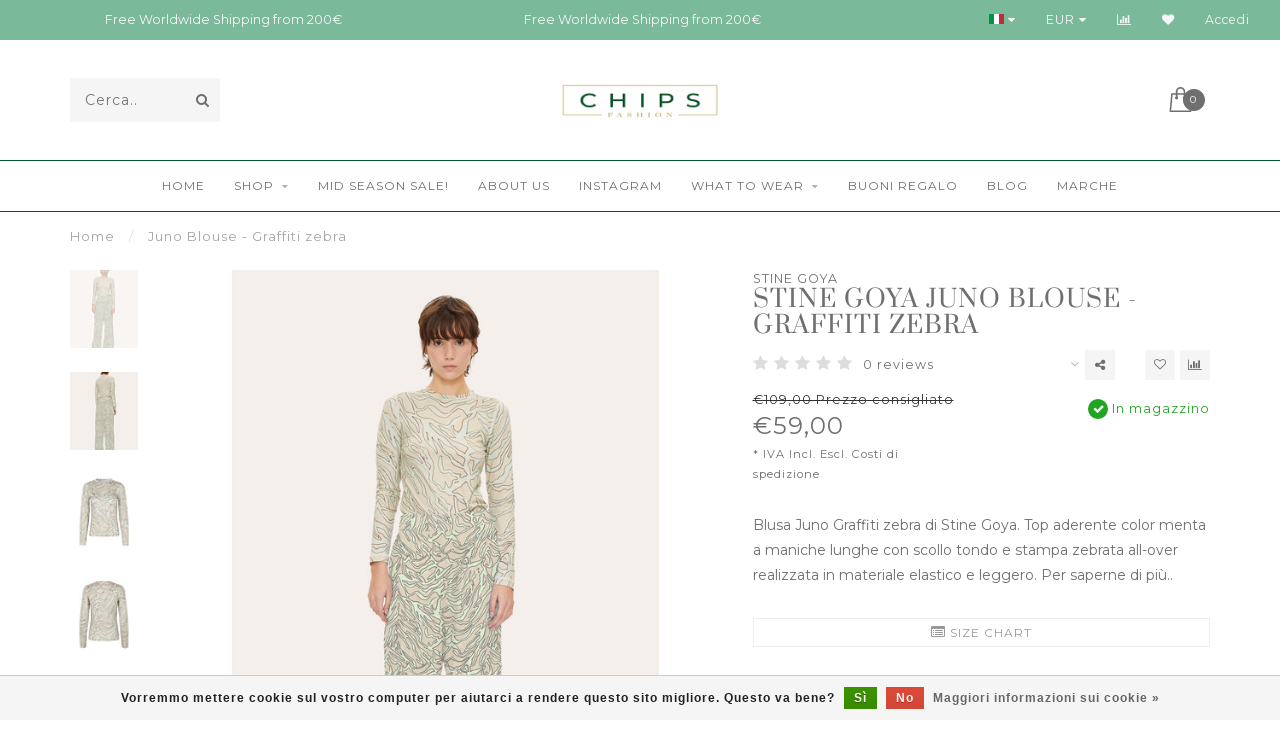

--- FILE ---
content_type: text/html;charset=utf-8
request_url: https://www.chipsfashion.com/it/juno-blouse-graffiti-zebra.html
body_size: 15171
content:
<!DOCTYPE html>
<html lang="it">
  <head>
    
    <!--
        
        Theme Invision | v1.0.9_1
        Theme designed and created by Dyvelopment - We are true e-commerce heroes!
        
        For custom Lightspeed eCom work like custom design or development,
        please contact us at www.dyvelopment.nl
        
    -->
    
    <meta charset="utf-8"/>
<!-- [START] 'blocks/head.rain' -->
<!--

  (c) 2008-2025 Lightspeed Netherlands B.V.
  http://www.lightspeedhq.com
  Generated: 17-12-2025 @ 19:09:46

-->
<link rel="canonical" href="https://www.chipsfashion.com/it/juno-blouse-graffiti-zebra.html"/>
<link rel="alternate" href="https://www.chipsfashion.com/it/index.rss" type="application/rss+xml" title="Nuovi prodotti"/>
<link href="https://cdn.webshopapp.com/assets/cookielaw.css?2025-02-20" rel="stylesheet" type="text/css"/>
<meta name="robots" content="noodp,noydir"/>
<meta name="google-site-verification" content="og_HeAXbv438ujEF67XwzpHgThu36NJRXVkueXRiIWE"/>
<meta property="og:url" content="https://www.chipsfashion.com/it/juno-blouse-graffiti-zebra.html?source=facebook"/>
<meta property="og:site_name" content="Chips Fashion"/>
<meta property="og:title" content=" Juno Blouse - Graffiti zebra di Stine Goya | Top | Chips Fashion"/>
<meta property="og:description" content="Blusa Juno  Graffiti zeb di Stine Goya. Top classico a maniche lunghe color menta realizzato in materiale elastico con stampa zebrata all over."/>
<meta property="og:image" content="https://cdn.webshopapp.com/shops/271904/files/404605228/stine-goya-juno-blouse-graffiti-zebra.jpg"/>
<script src="https://widget.trustpilot.com/bootstrap/v5/tp.widget.bootstrap.min.js"></script>
<script>
<script id="mcjs">!function(c,h,i,m,p){m=c.createElement(h),p=c.getElementsByTagName(h)[0],m.async=1,m.src=i,p.parentNode.insertBefore(m,p)}(document,"script","https://chimpstatic.com/mcjs-connected/js/users/3aaa95b889a1799450b62e37d/12a50a6d629fc39a00f5f98a1.js");</script>
</script>
<!--[if lt IE 9]>
<script src="https://cdn.webshopapp.com/assets/html5shiv.js?2025-02-20"></script>
<![endif]-->
<!-- [END] 'blocks/head.rain' -->
    
                                
    <title> Juno Blouse - Graffiti zebra di Stine Goya | Top | Chips Fashion - Chips Fashion</title>
    
    <meta name="description" content="Blusa Juno  Graffiti zeb di Stine Goya. Top classico a maniche lunghe color menta realizzato in materiale elastico con stampa zebrata all over." />
    <meta name="keywords" content="Stine, Goya, Juno, Blouse, -, Graffiti, zebra" />
    
    <meta http-equiv="X-UA-Compatible" content="IE=edge">
    <meta name="viewport" content="width=device-width, initial-scale=1.0, maximum-scale=1.0, user-scalable=0">
    <meta name="apple-mobile-web-app-capable" content="yes">
    <meta name="apple-mobile-web-app-status-bar-style" content="black">

    <link rel="shortcut icon" href="https://cdn.webshopapp.com/shops/271904/themes/184963/assets/favicon.ico?20251026074030" type="image/x-icon" />
    
        <meta name="format-detection" content="telephone=no">
    <meta name="format-detection" content="date=no">
    <meta name="format-detection" content="address=no">
    <meta name="format-detection" content="email=no">
        
    <script src="https://cdn.webshopapp.com/shops/271904/themes/184963/assets/jquery-1-12-4-min.js?20251026074328"></script>
    
          <style>
            /* cyrillic-ext */
@font-face {
font-family: 'Montserrat';
font-style: normal;
font-weight: 300;
font-stretch: 100%;
font-display: swap;
src: url(https://cdn.webshopapp.com/assets/fonts/montserrat-cyrillic-ext.woff2?2025-02-20)
format('woff2');
unicode-range: U+0460-052F, U+1C80-1C88, U+20B4, U+2DE0-2DFF,
U+A640-A69F, U+FE2E-FE2F;
}
/* cyrillic-ext */
@font-face {
font-family: 'Montserrat';
font-style: normal;
font-weight: 400;
font-stretch: 100%;
font-display: swap;
src: url(https://cdn.webshopapp.com/assets/fonts/montserrat-cyrillic-ext.woff2?2025-02-20)
format('woff2');
unicode-range: U+0460-052F, U+1C80-1C88, U+20B4, U+2DE0-2DFF,
U+A640-A69F, U+FE2E-FE2F;
}
/* cyrillic-ext */
@font-face {
font-family: 'Montserrat';
font-style: normal;
font-weight: 600;
font-stretch: 100%;
font-display: swap;
src: url(https://cdn.webshopapp.com/assets/fonts/montserrat-cyrillic-ext.woff2?2025-02-20)
format('woff2');
unicode-range: U+0460-052F, U+1C80-1C88, U+20B4, U+2DE0-2DFF,
U+A640-A69F, U+FE2E-FE2F;
}
/* cyrillic */
@font-face {
font-family: 'Montserrat';
font-style: normal;
font-weight: 300;
font-stretch: 100%;
font-display: swap;
src: url(https://cdn.webshopapp.com/assets/fonts/montserrat-cyrillic.woff2?2025-02-20)
format('woff2');
unicode-range: U+0301, U+0400-045F, U+0490-0491, U+04B0-04B1,
U+2116;
}
/* cyrillic */
@font-face {
font-family: 'Montserrat';
font-style: normal;
font-weight: 400;
font-stretch: 100%;
font-display: swap;
src: url(https://cdn.webshopapp.com/assets/fonts/montserrat-cyrillic.woff2?2025-02-20)
format('woff2');
unicode-range: U+0301, U+0400-045F, U+0490-0491, U+04B0-04B1,
U+2116;
}
/* cyrillic */
@font-face {
font-family: 'Montserrat';
font-style: normal;
font-weight: 600;
font-stretch: 100%;
font-display: swap;
src: url(https://cdn.webshopapp.com/assets/fonts/montserrat-cyrillic.woff2?2025-02-20)
format('woff2');
unicode-range: U+0301, U+0400-045F, U+0490-0491, U+04B0-04B1,
U+2116;
}
/* vietnamese */
@font-face {
font-family: 'Montserrat';
font-style: normal;
font-weight: 300;
font-stretch: 100%;
font-display: swap;
src: url(https://cdn.webshopapp.com/assets/fonts/montserrat-vietnamese.woff2?2025-02-20)
format('woff2');
unicode-range: U+0102-0103, U+0110-0111, U+0128-0129, U+0168-0169,
U+01A0-01A1, U+01AF-01B0, U+1EA0-1EF9, U+20AB;
}
/* vietnamese */
@font-face {
font-family: 'Montserrat';
font-style: normal;
font-weight: 400;
font-stretch: 100%;
font-display: swap;
src: url(https://cdn.webshopapp.com/assets/fonts/montserrat-vietnamese.woff2?2025-02-20)
format('woff2');
unicode-range: U+0102-0103, U+0110-0111, U+0128-0129, U+0168-0169,
U+01A0-01A1, U+01AF-01B0, U+1EA0-1EF9, U+20AB;
}
/* vietnamese */
@font-face {
font-family: 'Montserrat';
font-style: normal;
font-weight: 600;
font-stretch: 100%;
font-display: swap;
src: url(https://cdn.webshopapp.com/assets/fonts/montserrat-vietnamese.woff2?2025-02-20)
format('woff2');
unicode-range: U+0102-0103, U+0110-0111, U+0128-0129, U+0168-0169,
U+01A0-01A1, U+01AF-01B0, U+1EA0-1EF9, U+20AB;
}
/* latin-ext */
@font-face {
font-family: 'Montserrat';
font-style: normal;
font-weight: 300;
font-stretch: 100%;
font-display: swap;
src: url(https://cdn.webshopapp.com/assets/fonts/montserrat-latin-ext.woff2?2025-02-20)
format('woff2');
unicode-range: U+0100-024F, U+0259, U+1E00-1EFF, U+2020,
U+20A0-20AB, U+20AD-20CF, U+2113, U+2C60-2C7F, U+A720-A7FF;
}
/* latin-ext */
@font-face {
font-family: 'Montserrat';
font-style: normal;
font-weight: 400;
font-stretch: 100%;
font-display: swap;
src: url(https://cdn.webshopapp.com/assets/fonts/montserrat-latin-ext.woff2?2025-02-20)
format('woff2');
unicode-range: U+0100-024F, U+0259, U+1E00-1EFF, U+2020,
U+20A0-20AB, U+20AD-20CF, U+2113, U+2C60-2C7F, U+A720-A7FF;
}
/* latin-ext */
@font-face {
font-family: 'Montserrat';
font-style: normal;
font-weight: 600;
font-stretch: 100%;
font-display: swap;
src: url(https://cdn.webshopapp.com/assets/fonts/montserrat-latin-ext.woff2?2025-02-20)
format('woff2');
unicode-range: U+0100-024F, U+0259, U+1E00-1EFF, U+2020,
U+20A0-20AB, U+20AD-20CF, U+2113, U+2C60-2C7F, U+A720-A7FF;
}
/* latin */
@font-face {
font-family: 'Montserrat';
font-style: normal;
font-weight: 300;
font-stretch: 100%;
font-display: swap;
src: url(https://cdn.webshopapp.com/assets/fonts/montserrat-latin.woff2?2025-02-20)
format('woff2');
unicode-range: U+0000-00FF, U+0131, U+0152-0153, U+02BB-02BC,
U+02C6, U+02DA, U+02DC, U+2000-206F, U+2074, U+20AC, U+2122, U+2191,
U+2193, U+2212, U+2215, U+FEFF, U+FFFD;
}
/* latin */
@font-face {
font-family: 'Montserrat';
font-style: normal;
font-weight: 400;
font-stretch: 100%;
font-display: swap;
src: url(https://cdn.webshopapp.com/assets/fonts/montserrat-latin.woff2?2025-02-20)
format('woff2');
unicode-range: U+0000-00FF, U+0131, U+0152-0153, U+02BB-02BC,
U+02C6, U+02DA, U+02DC, U+2000-206F, U+2074, U+20AC, U+2122, U+2191,
U+2193, U+2212, U+2215, U+FEFF, U+FFFD;
}
/* latin */
@font-face {
font-family: 'Montserrat';
font-style: normal;
font-weight: 600;
font-stretch: 100%;
font-display: swap;
src: url(https://cdn.webshopapp.com/assets/fonts/montserrat-latin.woff2?2025-02-20)
format('woff2');
unicode-range: U+0000-00FF, U+0131, U+0152-0153, U+02BB-02BC,
U+02C6, U+02DA, U+02DC, U+2000-206F, U+2074, U+20AC, U+2122, U+2191,
U+2193, U+2212, U+2215, U+FEFF, U+FFFD;
}
                      /* cyrillic-ext */
@font-face {
font-family: 'Prata';
font-style: normal;
font-weight: 300;
font-stretch: 100%;
font-display: swap;
src: url(https://cdn.webshopapp.com/assets/fonts/prata-cyrillic-ext.woff2?2025-02-20)
format('woff2');
unicode-range: U+0460-052F, U+1C80-1C88, U+20B4, U+2DE0-2DFF,
U+A640-A69F, U+FE2E-FE2F;
}
/* cyrillic-ext */
@font-face {
font-family: 'Prata';
font-style: normal;
font-weight: 400;
font-stretch: 100%;
font-display: swap;
src: url(https://cdn.webshopapp.com/assets/fonts/prata-cyrillic-ext.woff2?2025-02-20)
format('woff2');
unicode-range: U+0460-052F, U+1C80-1C88, U+20B4, U+2DE0-2DFF,
U+A640-A69F, U+FE2E-FE2F;
}
/* cyrillic-ext */
@font-face {
font-family: 'Prata';
font-style: normal;
font-weight: 600;
font-stretch: 100%;
font-display: swap;
src: url(https://cdn.webshopapp.com/assets/fonts/prata-cyrillic-ext.woff2?2025-02-20)
format('woff2');
unicode-range: U+0460-052F, U+1C80-1C88, U+20B4, U+2DE0-2DFF,
U+A640-A69F, U+FE2E-FE2F;
}
/* cyrillic */
@font-face {
font-family: 'Prata';
font-style: normal;
font-weight: 300;
font-stretch: 100%;
font-display: swap;
src: url(https://cdn.webshopapp.com/assets/fonts/prata-cyrillic.woff2?2025-02-20)
format('woff2');
unicode-range: U+0301, U+0400-045F, U+0490-0491, U+04B0-04B1,
U+2116;
}
/* cyrillic */
@font-face {
font-family: 'Prata';
font-style: normal;
font-weight: 400;
font-stretch: 100%;
font-display: swap;
src: url(https://cdn.webshopapp.com/assets/fonts/prata-cyrillic.woff2?2025-02-20)
format('woff2');
unicode-range: U+0301, U+0400-045F, U+0490-0491, U+04B0-04B1,
U+2116;
}
/* cyrillic */
@font-face {
font-family: 'Prata';
font-style: normal;
font-weight: 600;
font-stretch: 100%;
font-display: swap;
src: url(https://cdn.webshopapp.com/assets/fonts/prata-cyrillic.woff2?2025-02-20)
format('woff2');
unicode-range: U+0301, U+0400-045F, U+0490-0491, U+04B0-04B1,
U+2116;
}
/* vietnamese */
@font-face {
font-family: 'Prata';
font-style: normal;
font-weight: 300;
font-stretch: 100%;
font-display: swap;
src: url(https://cdn.webshopapp.com/assets/fonts/prata-vietnamese.woff2?2025-02-20)
format('woff2');
unicode-range: U+0102-0103, U+0110-0111, U+0128-0129, U+0168-0169,
U+01A0-01A1, U+01AF-01B0, U+1EA0-1EF9, U+20AB;
}
/* vietnamese */
@font-face {
font-family: 'Prata';
font-style: normal;
font-weight: 400;
font-stretch: 100%;
font-display: swap;
src: url(https://cdn.webshopapp.com/assets/fonts/prata-vietnamese.woff2?2025-02-20)
format('woff2');
unicode-range: U+0102-0103, U+0110-0111, U+0128-0129, U+0168-0169,
U+01A0-01A1, U+01AF-01B0, U+1EA0-1EF9, U+20AB;
}
/* vietnamese */
@font-face {
font-family: 'Prata';
font-style: normal;
font-weight: 600;
font-stretch: 100%;
font-display: swap;
src: url(https://cdn.webshopapp.com/assets/fonts/prata-vietnamese.woff2?2025-02-20)
format('woff2');
unicode-range: U+0102-0103, U+0110-0111, U+0128-0129, U+0168-0169,
U+01A0-01A1, U+01AF-01B0, U+1EA0-1EF9, U+20AB;
}
/* latin */
@font-face {
font-family: 'Prata';
font-style: normal;
font-weight: 300;
font-stretch: 100%;
font-display: swap;
src: url(https://cdn.webshopapp.com/assets/fonts/prata-latin.woff2?2025-02-20)
format('woff2');
unicode-range: U+0000-00FF, U+0131, U+0152-0153, U+02BB-02BC,
U+02C6, U+02DA, U+02DC, U+2000-206F, U+2074, U+20AC, U+2122, U+2191,
U+2193, U+2212, U+2215, U+FEFF, U+FFFD;
}
/* latin */
@font-face {
font-family: 'Prata';
font-style: normal;
font-weight: 400;
font-stretch: 100%;
font-display: swap;
src: url(https://cdn.webshopapp.com/assets/fonts/prata-latin.woff2?2025-02-20)
format('woff2');
unicode-range: U+0000-00FF, U+0131, U+0152-0153, U+02BB-02BC,
U+02C6, U+02DA, U+02DC, U+2000-206F, U+2074, U+20AC, U+2122, U+2191,
U+2193, U+2212, U+2215, U+FEFF, U+FFFD;
}
/* latin */
@font-face {
font-family: 'Prata';
font-style: normal;
font-weight: 600;
font-stretch: 100%;
font-display: swap;
src: url(https://cdn.webshopapp.com/assets/fonts/prata-latin.woff2?2025-02-20)
format('woff2');
unicode-range: U+0000-00FF, U+0131, U+0152-0153, U+02BB-02BC,
U+02C6, U+02DA, U+02DC, U+2000-206F, U+2074, U+20AC, U+2122, U+2191,
U+2193, U+2212, U+2215, U+FEFF, U+FFFD;
}
            </style>
            
    <link rel="stylesheet" href="https://cdn.webshopapp.com/shops/271904/themes/184963/assets/font-awesome-470-min.css?20251026074328" />
    <link rel="stylesheet" href="https://cdn.webshopapp.com/shops/271904/themes/184963/assets/bootstrap-min.css?20251026074328" />
    <link rel="stylesheet" href="https://cdn.webshopapp.com/assets/gui-2-0.css?2025-02-20" />
    <link rel="stylesheet" href="https://cdn.webshopapp.com/assets/gui-responsive-2-0.css?2025-02-20" />
    
        <link rel="stylesheet" href="https://cdn.webshopapp.com/shops/271904/themes/184963/assets/lightgallery-min.css?20251026074328" />
            <link rel="stylesheet" href="https://cdn.webshopapp.com/shops/271904/themes/184963/assets/style.css?20251026074328" />
        
    <!-- User defined styles -->
    <link rel="stylesheet" href="https://cdn.webshopapp.com/shops/271904/themes/184963/assets/settings.css?20251026074328" />
    <link rel="stylesheet" href="https://cdn.webshopapp.com/shops/271904/themes/184963/assets/custom.css?20251026074328" />
    
    <script>
      if (!window.console) window.console = {};
      if (!window.console.log) window.console.log = function () { };
      
      var productStorage = {};
      
      var shop = 271904;    
      var staticUrl = 'https://static.webshopapp.com/shops/271904/';
      var currentLang = 'Italiano';
      var currencySymbol = '€';
      var currencyTitle = 'eur';
      
			var addToCartUrl = 'https://www.chipsfashion.com/it/cart/add/';
			var gotoProductUrl = 'https://www.chipsfashion.com/it/go/product/';
      
      /* Some global vars */
      var domain = 'https://www.chipsfashion.com/';
      var url = 'https://www.chipsfashion.com/it/';
      var mainUrl = 'https://www.chipsfashion.com/it/';
      var searchUrl = 'https://www.chipsfashion.com/it/search/';
      var cartUrl = 'https://www.chipsfashion.com/it/cart/';
      var checkoutUrl = 'https://www.chipsfashion.com/it/checkout/';
      var notification = false;
      var b2b = false;
			var navbar_dimbg = false;
      var freeShippingNotice = true;
			var currencySymbol = '€';
			var currencyCode = 'EUR';
			var formKey = "6ec5c87d32f56e7cab2774b428c02dae";
			var iOSSupport = 1.000000;
      
      
      /* Quick settings */
      var enableQuickShop = true;
			var sliderTimout = 0;
			var imageRatio = 'portrait';
			var variantBlocks = true; 
			var hover_shows_second_image = true;
			var imageSize = '325x375x2';
			var liveAddToCartDisabled = false;
      
      /* Some prefedined translations */
      var tContinueShopping = 'Continua acquisti';
      var tProceedToCheckout = 'Continua con il pagamento';
      var tViewProduct = 'Vedere prodotto';
      var tAddtoCart = 'Aggiungi al carrello';
      var tNoInformationFound = 'No information found';
      var tView = 'Mostra';
			var tMoreInfo = 'Maggiori informazioni';
      var tCheckout = 'Cassa';
			var tClose = 'Chiudere';
      var tNavigation = 'Navigation';
      var tInStock = 'In magazzino';
      var tOutOfStock = 'Sold out';
      var tFreeShipping = '';
      var tAmountToFreeShipping = '';
      var tBackorder = 'Backorder';
      var tSearch = 'Cerca';
			var tTax = 'IVA Incl.';
			var tExclShipping = 'Escl. <a href="https://www.chipsfashion.com/it/service/shipping-returns/" target="_blank">Costi di spedizione</a>';
			var tCustomizeProduct = 'Customize product';
			var tExpired = 'Expired';
			var tDealExpired = 'Deal expired';
			var tCompare = 'Confronta';
			var tWishlist = 'Lista dei desideri';
			var tCart = 'Carrello';
      
      var amountToFreeShipping = parseFloat(150);
                                                                                
			var sslEnabled = true;
      var cart_redirect_back = true;
      
            function getServerTime()
      {
        return new Date ("Dec 17, 2025 19:09:46 +0100");
      }
    </script>
    
        
        
      </head>
  <body class="">
    
    <div class="body-content">
        
    <div class="overlay">
      <i class="fa fa-times"></i>
    </div>
    
    <header>
      
<div id="topbar">
  <div class="container-fluid">
    <div class="row">
      
      <div class="col-md-8">
        
<div class="usps-slider-holder" style="width:100%;">
  <div class="swiper-container usps-header">
    <div class="swiper-wrapper">
      
              
                <div class="swiper-slide usp-block">
          <i class="fa fa-" aria-hidden="true"></i> Free Worldwide Shipping  from 200€
        </div>
                
              
              
		</div>
	</div>
</div>

      </div>
      
      <div class="col-md-4 col-xs-12 hidden-sm hidden-xs hidden-xxs" id="topbar-right">
        <ul>
          <li class="langs dropdown-holder">
            <a href="#" data-toggle="dropdown"><span class="flags it"></span> <i class="fa fa-caret-down"></i></a>
            
            <ul class="currency-langs-holder dropdown-content dropdown-right">
              <li><strong>Select your language</strong></li>
                    
	<li><a lang="de" title="Deutsch" href="https://www.chipsfashion.com/de/go/product/135261001"><span class="flags de"></span> Deutsch</a></li>
	<li><a lang="en" title="English" href="https://www.chipsfashion.com/en/go/product/135261001"><span class="flags en"></span> English</a></li>
	<li><a lang="it" title="Italiano" href="https://www.chipsfashion.com/it/go/product/135261001"><span class="flags it"></span> Italiano</a></li>
          	</ul>
            
          </li>
          <li  class="currencies dropdown-holder">
            <a href="#" data-toggle="dropdown"><span class="currency-EUR">EUR</span> <i class="fa fa-caret-down"></i></a>
            
                    <ul class="dropdown-content dropdown-right">
                                        <li><a href="https://www.chipsfashion.com/it/session/currency/eur/"><span class="currency-EUR">EUR</span></a></li>
                                        <li><a href="https://www.chipsfashion.com/it/session/currency/gbp/"><span class="currency-GBP">GBP</span></a></li>
                                        <li><a href="https://www.chipsfashion.com/it/session/currency/usd/"><span class="currency-USD">USD</span></a></li>
                                        </ul>

	        </li>
          <li class="compare"><a href="https://www.chipsfashion.com/it/compare/" title="Confronta"><i class="fa fa-bar-chart"></i></a></li>
          <li class="wishlist"><a href="https://www.chipsfashion.com/it/account/wishlist/" title="La mia wishlist"><i class="fa fa-heart"></i></a></li>
          <li class="account">
            <a href="https://www.chipsfashion.com/it/account/">
              Accedi            </a>
          </li>
                  </ul>
        
      </div>
      
    </div>
  </div>
</div>

<!-- Topbar -->
<!-- End topbar -->

<div id="header-holder">
<div class="container" id="header">
  <div class="row">
    
    <div id="header-left" class="col-sm-4 col-xs-3">
      <!--<a href=""><i class="fa fa-user"></i></a>
      <a href=""><i class="fa fa-heart"></i></a>
      <a href=""><i class="fa fa-exchange"></i></a> -->
      
      <div id="mobilenav" class="visible-xxs visible-xs visible-sm">
                <div class="nav-icon">
          <div class="bar1"></div>
        	<div class="bar2"></div>
        	<div class="bar3"></div>
        </div>
      </div>
      
      <div id="scrollnav" class="scrollnav">
                <div class="nav-icon">
          <div class="bar1"></div>
        	<div class="bar2"></div>
        	<div class="bar3"></div>
        </div>
      </div>
      
      <span id="mobilesearch" class="visible-xxs visible-xs visible-sm">
        <a href="https://www.chipsfashion.com/it/"><i class="fa fa-search" aria-hidden="true"></i></a>
      </span>
      
      <div class="search hidden-sm hidden-xs hidden-xxs">
        <form action="https://www.chipsfashion.com/it/search/" class="searchform" method="get">
          <div class="search-holder">
            <input type="text" class="searchbox" name="q" placeholder="Cerca.." autocomplete="off">
          	<!-- d -->
            
            <i class="fa fa-search" aria-hidden="true"></i><i class="fa fa-times clearsearch" aria-hidden="true"></i>
          </div>
          
          
        </form>
          
          <div class="searchcontent hidden-xs hidden-xxs">
            <div class="searchresults"></div>
            <div class="more"><a href="#" class="search-viewall">Visualizza tutti i risultati <span>(0)</span></a></div>
            <div class="noresults">Nessun prodotto trovato</div>
          </div>
      </div>
    </div>
    
    <div class="col-sm-4 col-xs-6" id="logo">
            	<a href="https://www.chipsfashion.com/it/"><img class="" src="https://cdn.webshopapp.com/shops/271904/themes/184963/assets/logo.png?20251026074030" alt="Ibiza Fashion Shop - Vestiti, Maglieria, Beachwear, Sandali &amp; altro"></a>
            
    </div>
    
        
        
    <!--<div class="col-md-5 col-sm-7 hidden-xs hidden-xxs" id="hallmark">
            <img src="https://cdn.webshopapp.com/shops/271904/themes/184963/assets/hallmark.png?20251026074030" alt="">
          </div> -->
    
    <div class="header-right col-sm-4 col-xs-3">
      
      <div id="hallmark" class="hidden-sm hidden-xs hidden-xxs">
            </div>
      
      
      <!--<div class="cart-header-container">-->
      <div class="cartheader">
        
        <!--<a href="">
          <i class="fa fa-heart-o"></i>
        </a> -->
        
        <div class="cart-container cart maincart">
        
        <a href="https://www.chipsfashion.com/it/cart/">
        <div class="cart-icon">
                    <img src="https://cdn.webshopapp.com/shops/271904/themes/184963/assets/shopping-bag.svg?20251026074328" class="shopping-bag"><span id="qty" class="highlight-bg cart-total-qty">0</span>
        </div>
        
        <!-- <div id="cart-total">
          €0,00
        </div> -->
        </a>
        
        <div class="cart-content-holder hidden-sm hidden-xs hidden-xxs">
          <div class="cart-content">
            <h4>Carrello</h4>
            
                          <p class="noproducts">Non ci sono articoli nel tuo carrello</p>
                      </div>
          
        </div>
        </div>
      </div>
      <!--</div>-->
      
      
    </div>
  </div>
</div>
</div>

<div class="cf"></div>
  

<div class=" borders  hidden-xxs hidden-xs hidden-sm" id="navbar">
  <div class="container-fluid">
    <div class="row">
      <div class="col-md-12">
        <nav>
          <ul class="smallmenu">
        <li class="hidden-sm hidden-xs hidden-xxs"><a href="https://www.chipsfashion.com/it/">Home</a></li>
  
                <li>
          <a href="https://www.chipsfashion.com/it/shop/" class="dropdown">Shop</a>



                    <ul class="smallmenu sub1">
                        <li>
                                <a href="https://www.chipsfashion.com/it/shop/maglieria/">Maglieria</a>
                            </li>
                        <li>
                                <a href="https://www.chipsfashion.com/it/shop/vestiti-gonne/">Vestiti  &amp; Gonne</a>
                            </li>
                        <li>
                                <a href="https://www.chipsfashion.com/it/shop/tops/">Tops</a>
                            </li>
                        <li>
                                <a href="https://www.chipsfashion.com/it/shop/pantaloni/">Pantaloni</a>
                            </li>
                        <li>
                                <a href="https://www.chipsfashion.com/it/shop/jumpsuits/">Jumpsuits</a>
                            </li>
                        <li>
                                <a href="https://www.chipsfashion.com/it/shop/scarpe/">Scarpe</a>
                            </li>
                        <li>
                                <a href="https://www.chipsfashion.com/it/shop/beachwear/">Beachwear</a>
                            </li>
                        <li>
                                <a href="https://www.chipsfashion.com/it/shop/giacche/">Giacche</a>
                            </li>
                        <li>
                                <a href="https://www.chipsfashion.com/it/shop/accessori/">Accessori</a>
                            </li>
                        <li>
                                <a href="https://www.chipsfashion.com/it/shop/gioielli/">Gioielli</a>
                            </li>
                      </ul>
          

        </li>
                <li>
          <a href="https://www.chipsfashion.com/it/mid-season-sale/" class="">Mid Season Sale!</a>



          

        </li>
                <li>
          <a href="https://www.chipsfashion.com/it/about-us/" class="">About us</a>



          

        </li>
                <li>
          <a href="https://www.chipsfashion.com/it/instagram/" class="">Instagram</a>



          

        </li>
                <li>
          <a href="https://www.chipsfashion.com/it/what-to-wear/" class="dropdown">What to wear</a>



                    <ul class="smallmenu sub1">
                        <li>
                                <a href="https://www.chipsfashion.com/it/what-to-wear/ibiza/">Ibiza</a>
                            </li>
                        <li>
                                <a href="https://www.chipsfashion.com/it/what-to-wear/milano/">Milano</a>
                            </li>
                        <li>
                                <a href="https://www.chipsfashion.com/it/what-to-wear/copenaghen/">Copenaghen</a>
                            </li>
                      </ul>
          

        </li>
              
                						<li>
            <a href="https://www.chipsfashion.com/it/buy-gift-card/" >Buoni Regalo </a>
          </li>
                                
                          <li>
            <a href="https://www.chipsfashion.com/it/blogs/chips/">Blog</a>
          </li>
                        
                <li>
          <a href="https://www.chipsfashion.com/it/brands/">Marche</a>
        </li>
                
      </ul>        </nav>
      </div>
    </div>
  </div>
</div>

    </header>
    
        <div class="breadcrumbs">
  <div class="container">
    <div class="row">
      <div class="col-md-12">
        <a href="https://www.chipsfashion.com/it/" title="Home">Home</a>
        
                        <span>
          <span class="seperator">/</span> <a href="https://www.chipsfashion.com/it/juno-blouse-graffiti-zebra.html"><span>Juno Blouse - Graffiti zebra</span></a>
        </span>
                      </div>
    </div>
  </div>
</div>        
        
    				



<div class="sizechart-holder">
  <div class="x"></div>
  
  <div class="sizechart-content-holder">
  <h1 class="sizechart-title"></h1>
  <div class="sizechart-content"></div>
  </div>
</div>



<div class="container productpage"> 
  
  <div class="row visible-xxs visible-xs visible-sm">
    <div class="col-md-12">
      <div class="mobile-title">
            <h4>Stine Goya Juno Blouse - Graffiti zebra</h4>
      </div>
    </div>
        <div class="col-md-12">
    <div class="mobile-brand">
      <a href="https://www.chipsfashion.com/it/brands/stine-goya/">Stine Goya</a>
    </div>
    </div>
      </div>
  
  <div class="row" style="margin-top:10px;">
    
    <div class="col-md-1 hidden-sm hidden-xs hidden-xxs thumbs-holder vertical">
      <div class="thumbs vertical" style="margin-top:0;">
            <div class="swiper-container swiper-container-vert swiper-productthumbs" style="height:100%; width:100%;">
    					<div class="swiper-wrapper">
                                <div class="swiper-slide swiper-slide-vert active">
                		<img src="https://cdn.webshopapp.com/shops/271904/files/404605228/65x75x1/stine-goya-juno-blouse-graffiti-zebra.jpg" alt="" class="img-responsive"> 
                </div>
                                <div class="swiper-slide swiper-slide-vert">
                		<img src="https://cdn.webshopapp.com/shops/271904/files/404605229/65x75x1/stine-goya-juno-blouse-graffiti-zebra.jpg" alt="" class="img-responsive"> 
                </div>
                                <div class="swiper-slide swiper-slide-vert">
                		<img src="https://cdn.webshopapp.com/shops/271904/files/404605226/65x75x1/stine-goya-juno-blouse-graffiti-zebra.jpg" alt="" class="img-responsive"> 
                </div>
                                <div class="swiper-slide swiper-slide-vert">
                		<img src="https://cdn.webshopapp.com/shops/271904/files/404605227/65x75x1/stine-goya-juno-blouse-graffiti-zebra.jpg" alt="" class="img-responsive"> 
                </div>
                            	</div>
            </div>
      </div>
      
          </div>
    
    <div class="col-sm-6 productpage-left">
      <div class="row">
        <div class="col-md-12">
          
          <div class="product-image-holder" id="holder">
          <div class="swiper-container swiper-productimage product-image">
            <div class="swiper-wrapper">
                            <div class="swiper-slide zoom" data-src="https://cdn.webshopapp.com/shops/271904/files/404605228/stine-goya-juno-blouse-graffiti-zebra.jpg">
                <img data-src="https://cdn.webshopapp.com/shops/271904/files/404605228/650x750x2/stine-goya-juno-blouse-graffiti-zebra.jpg" class="swiper-lazy img-responsive" data-src-zoom="https://cdn.webshopapp.com/shops/271904/files/404605228/stine-goya-juno-blouse-graffiti-zebra.jpg" alt="Stine Goya Juno Blouse - Graffiti zebra">
                
              </div>
                            <div class="swiper-slide zoom" data-src="https://cdn.webshopapp.com/shops/271904/files/404605229/stine-goya-juno-blouse-graffiti-zebra.jpg">
                <img data-src="https://cdn.webshopapp.com/shops/271904/files/404605229/650x750x2/stine-goya-juno-blouse-graffiti-zebra.jpg" class="swiper-lazy img-responsive" data-src-zoom="https://cdn.webshopapp.com/shops/271904/files/404605229/stine-goya-juno-blouse-graffiti-zebra.jpg" alt="Stine Goya Juno Blouse - Graffiti zebra">
                
              </div>
                            <div class="swiper-slide zoom" data-src="https://cdn.webshopapp.com/shops/271904/files/404605226/stine-goya-juno-blouse-graffiti-zebra.jpg">
                <img data-src="https://cdn.webshopapp.com/shops/271904/files/404605226/650x750x2/stine-goya-juno-blouse-graffiti-zebra.jpg" class="swiper-lazy img-responsive" data-src-zoom="https://cdn.webshopapp.com/shops/271904/files/404605226/stine-goya-juno-blouse-graffiti-zebra.jpg" alt="Stine Goya Juno Blouse - Graffiti zebra">
                
              </div>
                            <div class="swiper-slide zoom" data-src="https://cdn.webshopapp.com/shops/271904/files/404605227/stine-goya-juno-blouse-graffiti-zebra.jpg">
                <img data-src="https://cdn.webshopapp.com/shops/271904/files/404605227/650x750x2/stine-goya-juno-blouse-graffiti-zebra.jpg" class="swiper-lazy img-responsive" data-src-zoom="https://cdn.webshopapp.com/shops/271904/files/404605227/stine-goya-juno-blouse-graffiti-zebra.jpg" alt="Stine Goya Juno Blouse - Graffiti zebra">
                
              </div>
                          </div>
            
          </div>
          </div>
          
          <div class="swiper-pagination swiper-pagination-image hidden-md hidden-lg"></div>
                
        </div>
      </div>

    </div>

    <div class="col-md-5 col-sm-6 productpage-right">
      
      <div class="row">
        <div class="col-md-12">
                    <div class="brand-title hidden-xxs hidden-xs hidden-sm">
            <a href="https://www.chipsfashion.com/it/brands/stine-goya/">Stine Goya</a>
          </div>
                    <div class="product-title">
            
            <div class="hidden-xxs hidden-xs hidden-sm">
              <h1 class="">Stine Goya Juno Blouse - Graffiti zebra</h1>
            
                        </div>
            
            <div class="row">
              <div class="col-md-12">
                
                <div class="title-appendix">
                        <div class="reviewscore">
              
                                                        
                              <span class="stars">
                  <i class="fa fa-star empty" aria-hidden="true"></i>
                  <i class="fa fa-star empty" aria-hidden="true"></i>
                  <i class="fa fa-star empty" aria-hidden="true"></i>
                  <i class="fa fa-star empty" aria-hidden="true"></i>
                  <i class="fa fa-star empty" aria-hidden="true"></i>
                </span>
                
                <a href="#reviews" class="openembedreviews highlight-txt hidden-xxs hidden-xs hidden-sm">0 reviews</a>
                            
            </div>
                        
            		<div class="wishlist text-right">
                  <a href="https://www.chipsfashion.com/it/account/wishlistAdd/135261001/?variant_id=267367358" title="Aggiungi alla wishlist"><i class="fa fa-heart-o"></i></a>
                  
									<a href="https://www.chipsfashion.com/it/compare/add/267367358/" title="Aggiungi al confronto"><i class="fa fa-bar-chart"></i></a>
            		</div>
                  
                                    <div class="share dropdown-holder">
                    <a href="#" class="share-toggle" data-toggle="dropdown"><i class="fa fa-share-alt"></i></a>
                    <div class="content dropdown-content dropdown-right">
                      <a onclick="return !window.open(this.href,'Juno Blouse - Graffiti zebra', 'width=500,height=500')" target="_blank" href="https://www.facebook.com/sharer/sharer.php?u=https%3A%2F%2Fwww.chipsfashion.com%2Fit%2Fjuno-blouse-graffiti-zebra.html" class="facebook"><i class="fa fa-facebook"></i></a>
                      <a onclick="return !window.open(this.href,'Juno Blouse - Graffiti zebra', 'width=500,height=500')" target="_blank" href="https://twitter.com/home?status=juno-blouse-graffiti-zebra.html" class="twitter"><i class="fa fa-twitter"></i></a>
                      <a onclick="return !window.open(this.href,'Juno Blouse - Graffiti zebra', 'width=500,height=500')" target="_blank" href="https://pinterest.com/pin/create/button/?url=https://www.chipsfashion.com/it/juno-blouse-graffiti-zebra.html&media=https://cdn.webshopapp.com/shops/271904/files/404605228/image.jpg&description=Blusa%20Juno%20%20Graffiti%20zebra%20di%20Stine%20Goya.%20Top%20aderente%20color%20menta%20a%20maniche%20lunghe%20con%20scollo%20tondo%20e%20stampa%20zebrata%20all-over%20realizzata%20in%20materiale%20elastico%20e%20leggero." class="pinterest"><i class="fa fa-pinterest"></i></a>
                    </div>
                  </div>
                                </div>
                
          </div>             
        </div>
            
          </div>
        </div>
      </div>
      
      <!-- start offer wrapper -->
      <div class="offer-holder">
      <div class="row ">
        <div class="col-md-12">
          <div class="product-price">
            
            <div class="row">
              <div class="col-xs-6">
                                <span class="price-old">€109,00 Prezzo consigliato</span>
                                
                <span class="price">€59,00</span>
                                  <br /><span class="price-strict">* IVA Incl. Escl. <a href="https://www.chipsfashion.com/it/service/shipping-returns/" class="highlight-txt">Costi di spedizione</a></span>
                 
              </div>
              
                            <div class="col-xs-6 text-right">
								<div class="stock">
                                      
                                                                  <div class="in-stock"><i class="fa fa-check"></i> In magazzino</div>
                                                                            </div>
              </div>
                            
            </div>
          </div>
        </div>
      </div>
      
            
                
            <div class="row rowmargin">
        <div class="col-md-12">
          <div class="product-description">
            <p>
              Blusa Juno  Graffiti zebra di Stine Goya. Top aderente color menta a maniche lunghe con scollo tondo e stampa zebrata all-over realizzata in materiale elastico e leggero.
                            <a href="#information" class="product-readmore">Per saperne di più..</a>
                          </p>
          </div>
        </div>
      </div>
              
            <div class="row">
                <div class="col-xs-12 rowmargin">
          <a href="https://www.chipsfashion.com/it/service/sizechart/" class="sizechart"><i class="fa fa-list-alt"></i> Size chart</a>
        </div>
                      </div>
              
            
      <form action="https://www.chipsfashion.com/it/cart/add/267367358/" id="product_configure_form" method="post">
            <div class="row rowmargin">
        <div class="col-md-12">
            <div class="productform variant-blocks">
              <input type="hidden" name="bundle_id" id="product_configure_bundle_id" value="">
<div class="product-configure">
  <div class="product-configure-options" aria-label="Select an option of the product. This will reload the page to show the new option." role="region">
    <div class="product-configure-options-option">
      <label for="product_configure_option_979355">Taglie: <em aria-hidden="true">*</em></label>
      <select name="option[979355]" id="product_configure_option_979355" onchange="document.getElementById('product_configure_form').action = 'https://www.chipsfashion.com/it/product/options/135261001/'; document.getElementById('product_configure_form').submit();" aria-required="true">
        <option value="3982795" selected="selected">XS/S</option>
        <option value="3982797">M/L</option>
      </select>
      <div class="product-configure-clear"></div>
    </div>
  </div>
</div>

            </div>
        </div>
      </div>
              
            
            <div class="row">
        <div class="col-md-12 rowmargin">
          <div class="addtocart-holder">
          	<div class="qty">
              <input type="text" name="quantity" class="quantity qty-fast" value="1">
              <span class="qtyadd"><i class="fa fa-caret-up"></i></span>
              <span class="qtyminus"><i class="fa fa-caret-down"></i></span>
            </div>

            <div class="addtocart">
              <button type="submit" name="addtocart" class="btn-addtocart quick-cart button" data-vid="267367358">
                <img src="https://cdn.webshopapp.com/shops/271904/themes/184963/assets/shopping-bag-white.svg?20251026074328" class="icon shopping-bag"> Aggiungi al carrello
              </button>
            </div>
          </div>
        </div>
      </div>
              </form>
      </div>
      <!-- end offer wrapper -->

      
            
            
    </div>
    
  </div>

      <div class="row rowmargin">
      <div class="col-md-12">
        <ul class="nav nav-tabs">
          <li class="active"><a data-toggle="tab" href="#information">Informazioni</a></li>
                            </ul>
        
        <div class="tab-content">
          <div id="information" class="tab-pane fade in active">
                        
            	<div class="row">
                <div class="col-md-7">
                  <div class="product-content">
                                        <h1 class="text-title">Juno Blouse - Graffiti Zebra di Stine Goya</h1>
<p>Juno Blouse Graffiti Zebra di Stine Goya, con il suo color menta e la stampa zebrata fresca e sbarazzina, e' in perfetto trend summer 2022.</p>
<p>Indossala sotto il tuo blazer preferito o sotto maglioni e gilet con scollo a V e divertiti a trovare sempre nuovi abbinamenti e creare print clash outfit irresistibli in pieno SS trend 2022.</p>
<div class="J0lOec">
<div class="J0lOec">
<div class="J0lOec"><span class="VIiyi" lang="it"><span class="JLqJ4b ChMk0b" data-language-for-alternatives="it" data-language-to-translate-into="de" data-phrase-index="1" data-number-of-phrases="3"><span class="Q4iAWc">Per la collezione Pre-Fall 2022, Stine Goya rivela una celebrazione dell'autenticità e della pura espressione di sé.</span> <span class="Q4iAWc">Ispirato all'artista americano Kerry James Marshall, YOUR FREEDOM - MY LOVE si arricchisce di adattamenti moderni di forme e stili senza tempo con motivi audaci, colori vivaci e un forte senso di individualità.</span></span></span></div>
<div class="J0lOec"> </div>
<div class="J0lOec"><span class="VIiyi" lang="it"><span class="JLqJ4b ChMk0b" data-language-for-alternatives="it" data-language-to-translate-into="en" data-phrase-index="2">Per un outfit Fresh &amp; Funky, in stile Chips Fashion, ti consigliamo di finire il look con:</span></span></div>
<ul>
<li class="J0lOec"><strong><a href="https://www.chipsfashion.com/en/prowling-panther-cotton-cardigan-lime.html"><span class="VIiyi" lang="de"><span class="JLqJ4b" data-language-for-alternatives="de" data-language-to-translate-into="it" data-phrase-index="0" data-number-of-phrases="1"><span class="Q4iAWc"><span style="color: #000000;">Prowling Panther cotton cardigan lime Hayley Menzies</span> </span></span></span></a></strong></li>
<li class="J0lOec"><span style="color: #000000;"><a style="color: #000000;" href="https://www.chipsfashion.com/en/hill-low-pong-platinum.html"><strong><span class="VIiyi" lang="de"><span class="JLqJ4b" data-language-for-alternatives="de" data-language-to-translate-into="it" data-phrase-index="0" data-number-of-phrases="1"><span class="Q4iAWc">Hill Low Pong Platin D.A.T.E.</span></span></span></strong></a></span></li>
<li class="J0lOec"><a href="https://www.chipsfashion.com/en/bashira-shorts-shiso-mint.html"><span style="color: #000000;"><strong>Bashira shorts - <span class="VIiyi" lang="de"><span class="JLqJ4b" data-language-for-alternatives="de" data-language-to-translate-into="it" data-phrase-index="0" data-number-of-phrases="1"><span class="Q4iAWc">Shiso mint</span></span></span></strong></span></a></li>
</ul>
</div>
</div>
<div class="UdTY9 Yb6eTe" aria-hidden="true" data-location="2">
<div class="kO6q6e"><strong>Info:</strong></div>
</div>
<p><span class="VIiyi" lang="it"><span class="JLqJ4b ChMk0b" data-language-for-alternatives="it" data-language-to-translate-into="de" data-phrase-index="0" data-number-of-phrases="21">La modella è alta 176 cm e indossa una taglia xs.</span></span></p>
<p><span class="VIiyi" lang="it"> <span class="JLqJ4b ChMk0b" data-language-for-alternatives="it" data-language-to-translate-into="de" data-phrase-index="2" data-number-of-phrases="21"><strong>Dimensioni per taglia piccola</strong>:</span></span></p>
<ul>
<li><span class="VIiyi" lang="it"> <span class="JLqJ4b ChMk0b" data-language-for-alternatives="it" data-language-to-translate-into="de" data-phrase-index="4" data-number-of-phrases="21"><strong>Petto</strong> 74 cm</span> </span></li>
<li><span class="VIiyi" lang="it"><span class="JLqJ4b ChMk0b" data-language-for-alternatives="it" data-language-to-translate-into="de" data-phrase-index="6" data-number-of-phrases="21"><strong>Vita </strong>66 cm</span> </span></li>
<li><span class="VIiyi" lang="it"><span class="JLqJ4b ChMk0b" data-language-for-alternatives="it" data-language-to-translate-into="de" data-phrase-index="8" data-number-of-phrases="21"><strong>Lunghezza </strong>74 cm</span> </span></li>
<li><span class="VIiyi" lang="it"><span class="JLqJ4b ChMk0b" data-language-for-alternatives="it" data-language-to-translate-into="de" data-phrase-index="8" data-number-of-phrases="21"><strong>Lunghezza Maniche</strong> 63 cm</span></span></li>
<li><span class="VIiyi" lang="it"><span class="JLqJ4b ChMk0b" data-language-for-alternatives="it" data-language-to-translate-into="de" data-phrase-index="10" data-number-of-phrases="21"><strong>Lunghezza Totale</strong> 60 cm</span> </span></li>
</ul>
<p><strong><span class="VIiyi" lang="it"><span class="JLqJ4b ChMk0b" data-language-for-alternatives="it" data-language-to-translate-into="de" data-phrase-index="12" data-number-of-phrases="21">Composizione:</span></span></strong></p>
<ul>
<li><span class="VIiyi" lang="it"><span class="JLqJ4b ChMk0b" data-language-for-alternatives="it" data-language-to-translate-into="de" data-phrase-index="12" data-number-of-phrases="21">89% poliestere / 11% elastan</span></span></li>
</ul>
<p><strong><span class="VIiyi" lang="it"><span class="JLqJ4b ChMk0b" data-language-for-alternatives="it" data-language-to-translate-into="de" data-phrase-index="12" data-number-of-phrases="21">Cura:</span></span></strong></p>
<ul>
<li><span class="VIiyi" lang="it"> Lavabile in <span class="JLqJ4b ChMk0b" data-language-for-alternatives="it" data-language-to-translate-into="de" data-phrase-index="14" data-number-of-phrases="21">Lavatrice</span></span></li>
</ul>
<p><span class="VIiyi" lang="it"> <span class="JLqJ4b ChMk0b" data-language-for-alternatives="it" data-language-to-translate-into="de" data-phrase-index="16" data-number-of-phrases="21">fatto in Italia</span></span></p>
                                      </div>
                </div>
                
                                <div class="col-md-5">
                  
                                    <div class="embed-specs-holder">
                                        <div class="spec-holder odd">
                    <div class="row">
                      <div class="col-xs-5">
                        <strong>Spedizione Europa</strong>
                      </div>
                      <div class="col-xs-7">
                        2-5 Giorni
                      </div>
                    </div>
                    </div>
                                        <div class="spec-holder">
                    <div class="row">
                      <div class="col-xs-5">
                        <strong>Spedizione Non Europa</strong>
                      </div>
                      <div class="col-xs-7">
                        5-12 Giorni
                      </div>
                    </div>
                    </div>
                                        <div class="spec-holder odd">
                    <div class="row">
                      <div class="col-xs-5">
                        <strong>Spedizione Germania</strong>
                      </div>
                      <div class="col-xs-7">
                        2-3 giorni, 6€ da 150€ gratis 
                      </div>
                    </div>
                    </div>
                                        <div class="spec-holder">
                    <div class="row">
                      <div class="col-xs-5">
                        <strong>Restituzione </strong>
                      </div>
                      <div class="col-xs-7">
                        possibile fino a 14 giorni dopo il ricevimento 
                      </div>
                    </div>
                    </div>
                                                          </div>
                                    
                                    <div class="embed-reviews-holder">
                  	                  
                    <div class="row rowmargin">
                      <div class="col-md-12">
                        <div class="no-reviews">

                          <span class="title">Juno Blouse - Graffiti zebra</span>
                          <p>Non ancora valutato</p>

                          <p>0 stelle basate su 0 recensioni</p>
                          <a href="https://www.chipsfashion.com/it/account/review/135261001/" class="button" data-pid="135261001" id="write_review" title="Aggiungi il tuo commento"><i class="fa fa-edit"></i> Aggiungi il tuo commento</a>

                        </div>
                      </div>
                    </div>
                  
                  	                </div>
                                  
                  
                                  
                </div>
                            	</div>

                      </div>
          
                    <div id="specs" class="tab-pane fade">

                                      <div class="spec-holder odd">
                    <div class="row">
                      <div class="col-xs-5">
                        <strong>Spedizione Europa</strong>
                      </div>
                      <div class="col-xs-7">
                        2-5 Giorni
                      </div>
                    </div>
                    </div>
                                      <div class="spec-holder">
                    <div class="row">
                      <div class="col-xs-5">
                        <strong>Spedizione Non Europa</strong>
                      </div>
                      <div class="col-xs-7">
                        5-12 Giorni
                      </div>
                    </div>
                    </div>
                                      <div class="spec-holder odd">
                    <div class="row">
                      <div class="col-xs-5">
                        <strong>Spedizione Germania</strong>
                      </div>
                      <div class="col-xs-7">
                        2-3 giorni, 6€ da 150€ gratis 
                      </div>
                    </div>
                    </div>
                                      <div class="spec-holder">
                    <div class="row">
                      <div class="col-xs-5">
                        <strong>Restituzione </strong>
                      </div>
                      <div class="col-xs-7">
                        possibile fino a 14 giorni dopo il ricevimento 
                      </div>
                    </div>
                    </div>
                            </div>
                    
                    <div id="reviews" class="tab-pane fade reviews">
          
                    <div class="product-reviews">
                        <p class="message-blue">Non ancora valutato</p>
                        
                        <div class="review-write">
              <p>
                0 stelle basate su 0 recensioni
              </p>
                <a href="https://www.chipsfashion.com/it/account/review/135261001/" class="button" data-pid="135261001" id="write_review" title="Aggiungi il tuo commento"><i class="fa fa-edit"></i> Aggiungi il tuo commento</a>
            </div>
                      </div>
                    
            
          </div>
                    
        </div>
      </div>
    </div>
    
 		<div class="product-bundles">
	

	</div>
	
  	  <div class="gray-bg">
  <div class="row rowmargin50">
    <div class="col-md-12">
      <h3 class="headline">Chips consiglia </h3>
    </div>
    
          


<div class="col-md-3 col-sm-4 col-xs-6 col-xxs-6 rowmargin">
  
  <div class="product-block-holder" data-pid="106455832" data-json="https://www.chipsfashion.com/it/hill-low-pong-platinum.html?format=json" data-img1="" data-img2="">
    <div class="product-block">
      
            
      <div class="product-block-image">
      	<a href="https://www.chipsfashion.com/it/hill-low-pong-platinum.html">
                                  <img src="https://cdn.webshopapp.com/shops/271904/files/316074351/650x750x2/date-hill-low-pong-platinum.jpg" alt="D.A.T.E. Hill Low Pong Platinum" title="D.A.T.E. Hill Low Pong Platinum" />
                                <div class="himage"></div>
        </a>
      </div>
      
                  <div class="product-block-stock">
        <i class="fa fa-spinner fa-spin"></i>
      </div>
            
            <div class="product-block-reviews">
          
                              
          <span class="stars">
                          <i class="fa fa-star empty"></i> <i class="fa fa-star empty"></i> <i class="fa fa-star empty"></i> <i class="fa fa-star empty"></i> <i class="fa fa-star empty"></i>
                      </span>
        
      </div>
            
            <a href="https://www.chipsfashion.com/it/hill-low-pong-platinum.html" class="button product-block-quick quickshop hidden-sm hidden-xs hidden-xxs" data-pid="106455832">
      	<i class="fa fa-shopping-bag"></i> Quick shop
      </a>
            
      
      <h4 class="hidehover">
        <a href="https://www.chipsfashion.com/it/hill-low-pong-platinum.html" title="D.A.T.E. Hill Low Pong Platinum" class="title">
          D.A.T.E. Hill Low Pong Platinum        </a>
      </h4>
      
      <div class="product-block-meta-holder">
      <div class="product-block-meta">
        
        <div class="product-block-desc">Queste eleganti low top sneakers di D.A.T.E. made in Italy s..</div>
        <!-- first if -->
        
                <div class="product-block-price hidehover">
                    €199,00
        </div>
        
        
              </div>
      </div>
      
              <div class="price-strict">* IVA Incl. Escl. <a href="https://www.chipsfashion.com/it/service/shipping-returns/" class="highlight-txt">Costi di spedizione</a></div>
              
            
            
            
    </div>
  </div>
  
</div>

	




















        
  </div>
  </div>
	    
</div>

<script>
$(document).ready(function()
{
  /* Zoom on hover image */
  $('.zoom').zoom({touch:false});

  /* Open reviews tab onclick link */
  $('.openreviews, .yotpo.bottomLine').on('click', function(e)
  {
    e.preventDefault();
    
    $('.nav-tabs li').removeClass('active');
    $('.nav-tabs li.reviews').addClass('active');
    
    $(".tab-pane").removeClass("active in");
    $("#reviews").addClass("active in")
    
    if( $('.nav-tabs .reviews').length > 0 )
    	$('.nav-tabs .reviews').scrollView(100);
    else
      $('#reviews').scrollView(100);
  });
  
  $('.openembedreviews').on('click', function(e)
  {
    e.preventDefault();
    
    if( $('.embed-reviews-holder').length > 0 )
    	$('.embed-reviews-holder').scrollView(100);
  	else
      $('#reviews').scrollView(100);
  });
  
	$('.product-readmore').on('click', function(e)
  {
    e.preventDefault();
    $('#information').scrollView(150);
  });

  /* Open all specs */
  $('.read-more-specs').on('click', function(e)
  {
    e.preventDefault();
    
    $('.nav-tabs li').removeClass('active');
    $('.nav-tabs li.specs').addClass('active');
    
    $(".tab-pane").removeClass("active in");
    $("#specs").addClass("active in")
    
    $('.nav-tabs .specs').scrollView(100);
  });
    
  /* Sticky add2cart */
  var stickyCartShown = false;
  
  function checkStickyAddToCart()
  {
    if( $('.addtocart-holder').length > 1 )
    {
      var distance = $('.addtocart-holder').offset().top;
      var elem = $('.addtocart-sticky');

      if ( $(window).scrollTop() >= distance )
      {
        if( stickyCartShown == false )
        {
          elem.addClass('visible');
          elem.fadeIn(100);
          stickyCartShown = true;
        }

      }
      else
      {
        if( stickyCartShown == true )
        {
          elem.removeClass('visible');
          elem.fadeOut(100);
          stickyCartShown = false;
        }
      }

      setTimeout(checkStickyAddToCart, 50);
    }
  }
  
	checkStickyAddToCart(); 
  
  $('.product-image').lightGallery({
      selector: '.swiper-slide',
      download:false,
  });
  
});
</script>    
    <!-- [START] 'blocks/body.rain' -->
<script>
(function () {
  var s = document.createElement('script');
  s.type = 'text/javascript';
  s.async = true;
  s.src = 'https://www.chipsfashion.com/it/services/stats/pageview.js?product=135261001&hash=08e4';
  ( document.getElementsByTagName('head')[0] || document.getElementsByTagName('body')[0] ).appendChild(s);
})();
</script>
  
<!-- Global site tag (gtag.js) - Google Analytics -->
<script async src="https://www.googletagmanager.com/gtag/js?id=G-X4QTEZP3EN"></script>
<script>
    window.dataLayer = window.dataLayer || [];
    function gtag(){dataLayer.push(arguments);}

        gtag('consent', 'default', {"ad_storage":"denied","ad_user_data":"denied","ad_personalization":"denied","analytics_storage":"denied","region":["AT","BE","BG","CH","GB","HR","CY","CZ","DK","EE","FI","FR","DE","EL","HU","IE","IT","LV","LT","LU","MT","NL","PL","PT","RO","SK","SI","ES","SE","IS","LI","NO","CA-QC"]});
    
    gtag('js', new Date());
    gtag('config', 'G-X4QTEZP3EN', {
        'currency': 'EUR',
                'country': 'DE'
    });

        gtag('event', 'view_item', {"items":[{"item_id":"57128113184338","item_name":"Juno Blouse - Graffiti zebra","currency":"EUR","item_brand":"Stine Goya","item_variant":"Taglie: XS\/S","price":59,"quantity":1,"item_category":"Tops","item_category2":"Ibiza","item_category3":"Copenaghen","item_category4":"Mid Season Sale!"}],"currency":"EUR","value":59});
    </script>
  <script id="mcjs">!function(c,h,i,m,p){m=c.createElement(h),p=c.getElementsByTagName(h)[0],m.async=1,m.src=i,p.parentNode.insertBefore(m,p)}(document,"script","https://chimpstatic.com/mcjs-connected/js/users/3aaa95b889a1799450b62e37d/12a50a6d629fc39a00f5f98a1.js");</script>
<!-- TrustBox script -->
<script type="text/javascript" src="//widget.trustpilot.com/bootstrap/v5/tp.widget.bootstrap.min.js" async></script>
<!-- End TrustBox script -->

<!-- TrustBox widget - Micro Review Count -->
<script>
<div class="trustpilot-widget" data-locale="de-DE" data-template-id="5419b6a8b0d04a076446a9ad" data-businessunit-id="5df8de2d48e2d50001a5ebae" data-style-height="24px" data-style-width="100%" data-theme="light" data-min-review-count="10">
<a href="https://de.trustpilot.com/review/chipsfashion.com" target="_blank" rel="noopener">Trustpilot</a>
</div>
</script>
<!-- End TrustBox widget -->

<script>
</script>
<script>
(function(){
    try{
        var __s2m_host_prefix = (("https:" == document.location.protocol) ? "https://" : "http://");
        var __s2m_link = "track.shop2market.com/track_visit.js?shop_code=4083&v=2.1.20150408";
        var __s2m_js = document.createElement('script');
        __s2m_js.type = 'text/javascript'; __s2m_js.async = true;
        __s2m_js.src = __s2m_host_prefix + __s2m_link;
        __s2m_js.onerror = function(){
            if( typeof( __s2mPixel ) === "undefined" &&
            typeof( window.OnS2MPixelFail ) === "function" ){OnS2MPixelFail();}
        }
        var __s2m_script = document.getElementsByTagName('script')[0];
        __s2m_script.parentNode.insertBefore( __s2m_js, __s2m_script );
    }
    catch(err){}
})();
</script>
<noscript>
    <img src="//track.shop2market.com/v3/tvi.gif?shop_code=4083&v=2.1.20150408" height="1" width="1" border="0" style="border:0px;display:block;" />
</noscript>
<script>
</script>
<script>
(function () {
  var s = document.createElement('script');
  s.type = 'text/javascript';
  s.async = true;
  s.src = 'https://chimpstatic.com/mcjs-connected/js/users/3aaa95b889a1799450b62e37d/12a50a6d629fc39a00f5f98a1.js';
  ( document.getElementsByTagName('head')[0] || document.getElementsByTagName('body')[0] ).appendChild(s);
})();
</script>
  <div class="wsa-cookielaw">
            Vorremmo mettere cookie sul vostro computer per aiutarci a rendere questo sito migliore. Questo va bene?
      <a href="https://www.chipsfashion.com/it/cookielaw/optIn/" class="wsa-cookielaw-button wsa-cookielaw-button-green" rel="nofollow" title="Sì">Sì</a>
      <a href="https://www.chipsfashion.com/it/cookielaw/optOut/" class="wsa-cookielaw-button wsa-cookielaw-button-red" rel="nofollow" title="No">No</a>
      <a href="https://www.chipsfashion.com/it/service/privacy-policy/" class="wsa-cookielaw-link" rel="nofollow" title="Maggiori informazioni sui cookie">Maggiori informazioni sui cookie &raquo;</a>
      </div>
<!-- [END] 'blocks/body.rain' -->
      
        
    <footer>     
      


<div class="container-fluid footer invert">
  
  <div class="container">
    <div class="footer-base">
      
            <div class="newsletter">
        <h3>
          <i class="fa fa-paper-plane" aria-hidden="true"></i> Subscribe to get 20% off
        </h3>
                <div class="newsletter-sub">#becomeachipster</div>
        
        <form action="https://www.chipsfashion.com/it/account/newsletter/" method="post" id="form-newsletter">
          <input type="hidden" name="key" value="6ec5c87d32f56e7cab2774b428c02dae" />
          <div class="input">
          	<input type="email" name="email" id="emailaddress" value="" placeholder="Indirizzo e-mail" />
          </div>
          <span class="submit button-bg" onclick="$('#form-newsletter').submit();"><i class="fa fa-envelope"></i></span>
        </form>
      </div>
            
    <div class="row">
      <div class="col-md-3 col-sm-6 company-info rowmargin">
                <img src="https://cdn.webshopapp.com/shops/271904/themes/184963/assets/logo-footer.png?20251026074030" class="footer-logo" alt="Chips Fashion">
                        
                
                                
<div class="socials">
            <ul>
                <li>
          <a href="https://urlgeni.us/facebook/i8Ot" target="_blank" class="social-fb"><i class="fa fa-facebook" aria-hidden="true"></i></a>
        </li>
                        <li>
          <a href="https://urlgeni.us/twitter/9JIG" target="_blank" class="social-twitter"><i class="fa fa-twitter" aria-hidden="true"></i></a>
        </li>
                                        <li>
          <a href="https://urlgeni.us/instagram/7zw" target="_blank" class="social-insta"><i class="fa fa-instagram" aria-hidden="true"></i></a>
        </li>
                                <li>
          <a href="https://www.pinterest.de/chipsfashion/" target="_blank" class="social-pinterest"><i class="fa fa-pinterest" aria-hidden="true"></i></a>
        </li>
                      </ul>
      </div>
        
      </div>
      
      <div class="col-md-3 col-sm-6 widget rowmargin">
              </div>
            
      <div class="visible-sm"><div class="cf"></div></div>
      
      <div class="col-md-3 col-sm-6 rowmargin">
        <h3>Informazioni</h3>
        <ul>
                    <li><a href="https://www.chipsfashion.com/it/service/about/" title="impronta">impronta</a></li>
                    <li><a href="https://www.chipsfashion.com/it/service/general-terms-conditions/" title="Termini e condizioni">Termini e condizioni</a></li>
                    <li><a href="https://www.chipsfashion.com/it/service/disclaimer/" title="Withdrawal">Withdrawal</a></li>
                    <li><a href="https://www.chipsfashion.com/it/service/privacy-policy/" title="Privacy Policy">Privacy Policy</a></li>
                    <li><a href="https://www.chipsfashion.com/it/service/payment-methods/" title="Metodi di pagamento">Metodi di pagamento</a></li>
                    <li><a href="https://www.chipsfashion.com/it/service/shipping-returns/" title="Spedizione e resi">Spedizione e resi</a></li>
                    <li><a href="https://www.chipsfashion.com/it/service/" title="Contatti">Contatti</a></li>
                  </ul>
      </div>
      
      <div class="col-md-3 col-sm-6 rowmargin">
        <h3>Il mio account</h3>
        <ul>
          <li><a href="https://www.chipsfashion.com/it/account/information/" title="Informazioni account">Informazioni account</a></li>
          <li><a href="https://www.chipsfashion.com/it/account/orders/" title="I miei ordini">I miei ordini</a></li>
                    <li><a href="https://www.chipsfashion.com/it/account/tickets/" title="I miei biglietti">I miei biglietti</a></li>
                    <li><a href="https://www.chipsfashion.com/it/account/wishlist/" title="La mia wishlist">La mia wishlist</a></li>
          <li><a href="https://www.chipsfashion.com/it/compare/" title="Confronta">Confronta</a></li>
                    <li><a href="https://www.chipsfashion.com/it/collection/" title="Tutti i prodotti">Tutti i prodotti</a></li>
        </ul>
      </div>
      
    </div>
  </div>
</div>
</div>

<div class="payment-icons-holder">
                  <a target="_blank" href="https://www.chipsfashion.com/it/service/payment-methods/" title="American Express" class="payment-icons dark icon-payment-americanexpress">
        </a>
                    <a target="_blank" href="https://www.chipsfashion.com/it/service/payment-methods/" title="Bonifico bancario" class="payment-icons dark icon-payment-banktransfer">
        </a>
                    <a target="_blank" href="https://www.chipsfashion.com/it/service/payment-methods/" title="Debit or Credit Card" class="payment-icons dark icon-payment-debitcredit">
        </a>
                    <a target="_blank" href="https://www.chipsfashion.com/it/service/payment-methods/" title="Digital Wallet" class="payment-icons dark icon-payment-digitalwallet">
        </a>
                    <a target="_blank" href="https://www.chipsfashion.com/it/service/payment-methods/" title="SOFORT Banca" class="payment-icons dark icon-payment-directebanki">
        </a>
                    <a target="_blank" href="https://www.chipsfashion.com/it/service/payment-methods/" title="Giropay" class="payment-icons dark icon-payment-giropay">
        </a>
                    <a target="_blank" href="https://www.chipsfashion.com/it/service/payment-methods/" title="iDEAL" class="payment-icons dark icon-payment-ideal">
        </a>
                    <a target="_blank" href="https://www.chipsfashion.com/it/service/payment-methods/" title="Klarna Pay Later" class="payment-icons dark icon-payment-klarnapaylater">
        </a>
                    <a target="_blank" href="https://www.chipsfashion.com/it/service/payment-methods/" title="Maestro" class="payment-icons dark icon-payment-maestro">
        </a>
                    <a target="_blank" href="https://www.chipsfashion.com/it/service/payment-methods/" title="MasterCard" class="payment-icons dark icon-payment-mastercard">
        </a>
                    <a target="_blank" href="https://www.chipsfashion.com/it/service/payment-methods/" title="PayPal" class="payment-icons dark icon-payment-paypalc">
        </a>
                    <a target="_blank" href="https://www.chipsfashion.com/it/service/payment-methods/" title="PayPal Pay Later" class="payment-icons dark icon-payment-paypallater">
        </a>
                    <a target="_blank" href="https://www.chipsfashion.com/it/service/payment-methods/" title="Visa" class="payment-icons dark icon-payment-visa">
        </a>
                    <a target="_blank" href="https://www.chipsfashion.com/it/service/payment-methods/" title="Visa Electron" class="payment-icons dark icon-payment-visaelectro">
        </a>
                    <a target="_blank" href="https://www.chipsfashion.com/it/service/payment-methods/" title="PayPal" class="payment-icons dark icon-payment-paypal">
        </a>
           
</div>

<div class="copyright">
  
    <p>
      © Copyright 2025 Chips Fashion - Powered by       <a href="https://www.lightspeedhq.com/" title="Lightspeed" target="_blank">Lightspeed</a>  
                  	-  Theme by <a href="https://www.dyvelopment.com/en/" title="dyvelopment" target="_blank">Dyvelopment</a>
                      </p>
    
    </div>    </footer>
    </div>
    
    <div class="dimmed"></div>
    <div class="modal-bg"></div>
    
    <div class="quickshop-modal">
      <div class="x"></div>
      <div class="left">
        
          <div class="product-image-holder">
          <div class="swiper-container swiper-quickimage product-image">
            <div class="swiper-wrapper">
              
            </div>
            
          </div>
          </div>
        
        <div class="arrow img-arrow-left"><i class="fa fa-caret-left"></i></div>
        <div class="arrow img-arrow-right"><i class="fa fa-caret-right"></i></div>
        
        <div class="stock"></div>
      </div>
      <div class="right productpage">
        <div class="quickshop-brand"></div>
        <div class="product-title"><div class="title"></div></div>
        
        <form id="quickshop-form" method="post" action="">
          <div class="nano nano-quick" style="max-height:300px;">
            <div class="nano-content">
            </div>
          </div>
          <div class="content rowmargin">
            
          </div>
        <div class="bottom rowmargin">
          <div class="addtocart-holder">
            <div class="qty">
              <input type="text" name="quantity" class="quantity qty-fast" value="1">
              <span class="qtyadd"><i class="fa fa-caret-up"></i></span>
              <span class="qtyminus"><i class="fa fa-caret-down"></i></span>
            </div>
            <div class="addtocart">
              <button type="submit" name="addtocart" class="btn-addtocart button"><i class="fa fa-shopping-cart"></i> Aggiungi al carrello</button>
            </div>
        	</div>
        </div>
        </form>
        
      </div>
      <div class="quickshop-usps-holder">
        
<div class="usps-slider-holder" style="width:100%;">
  <div class="swiper-container usps-quickshop">
    <div class="swiper-wrapper">
      
              
                <div class="swiper-slide usp-block">
          <i class="fa fa-" aria-hidden="true"></i> Free Worldwide Shipping  from 200€
        </div>
                
              
              
		</div>
	</div>
</div>

      </div>
    </div>
    
        
    <script type="text/javascript" src="https://cdn.webshopapp.com/shops/271904/themes/184963/assets/jquery-zoom-min.js?20251026074328"></script>
    
        <script type="text/javascript" src="https://cdn.webshopapp.com/shops/271904/themes/184963/assets/lightgallery-min.js?20251026074328"></script>
        
        
    <!-- <script type="text/javascript" src="https://cdn.webshopapp.com/shops/271904/themes/184963/assets/bootstrap.js?20251026074328"></script> -->
    <script src="https://cdn.webshopapp.com/shops/271904/themes/184963/assets/bootstrap-3-3-7-min.js?20251026074328"></script>
    
        <!--<script type="text/javascript" src="https://cdn.webshopapp.com/shops/271904/themes/184963/assets/stickyscroll.js?20251026074328"></script>-->
    <script type="text/javascript" src="https://cdn.webshopapp.com/shops/271904/themes/184963/assets/countdown-min.js?20251026074328"></script>
    <script type="text/javascript" src="https://cdn.webshopapp.com/shops/271904/themes/184963/assets/nice-select-min.js?20251026074328"></script>
    <script type="text/javascript" src="https://cdn.webshopapp.com/shops/271904/themes/184963/assets/swiper3-min.js?20251026074328"></script>
    <script type="text/javascript" src="https://cdn.webshopapp.com/shops/271904/themes/184963/assets/global.js?20251026074328"></script>
        
        <script>
  
	$(document).ready(function()
  {
    $("a.youtube").YouTubePopUp();
    
    $(".nano.specs").nanoScroller();
    $(".nano.reviews").nanoScroller();
    
    //====================================================
    // Product page images
    //====================================================
    var swiperProdImage = new Swiper('.swiper-productimage', {
      //Enable lazy loading
      lazyLoading: true,
      
      pagination: '.swiper-pagination-image',
      paginationClickable: true,
      
      onLazyImageReady: function(){ $('.productpage .swiper-lazy.swiper-lazy-loaded').fadeIn(); },
      
    });
    
    var swiperThumbs = new Swiper('.swiper-productthumbs', {
      direction: 'vertical',
      
          nextButton: '.thumb-arrow-bottom',
          prevButton: '.thumb-arrow-top',

      mousewheelControl:true,
      mousewheelSensitivity:2,
      spaceBetween: 10,
        slidesPerView: 5
    });
    
  	$('.swiper-productthumbs img').on('click', function()
		{
      var itemIndex = $(this).parent().index();

      $('.swiper-productthumbs .swiper-slide').removeClass('active');
      $(this).parent().addClass('active');
      //owlCarousel1.trigger('to.owl.carousel', itemIndex);
      swiperProdImage.slideTo(itemIndex);
      swiperProdImage.update(true);
  	});
    
   
		//====================================================
    // End product page images
    //====================================================
    
    if( $('.related-product-look .related-variants').length > 0 )
    {
      $('.related-product-look .related-variants').each( function()
			{
        var variantsBlock = $(this);
        
      	$.get( $(this).attr('data-json'), function(data)
      	{
          var product = data.product;
          
          if( product.variants == false )
          {
            //alert('remove');
            $(this).remove();
          }
          else
          {
            variantsBlock.append('<select name="variant" id="variants-'+product.id+'"></div>');
            
            console.log(product.variants);
            
            $.each( product.variants, function(key, val)
          	{
              console.log(val);
              $('#variants-'+product.id).append('<option value="'+val.id+'">'+val.title+'</option>');
            });
            
            $('#variants-'+product.id).niceSelect();
            
            $('#variants-'+product.id).on('change', function()
						{
              variantsBlock.parent().attr('action', addToCartUrl+$(this).val()+'/');
              //alert( $(this).val() );
            });
          }
          
          variantsBlock.parent().attr('action', addToCartUrl+product.vid+'/');
        });
      });
    }    
    
        
    //====================================================
    // Product options
    //====================================================
            	var variantBlockHtml = '';
     
			    		           
      console.log('Matrix: \'Taglie\' check')
      
    	      variantBlockHtml += '<a href="https://www.chipsfashion.com/it/juno-blouse-graffiti-zebra.html?id=267367358" class="variant-block active">XS/S</a>'
       console.log('Matrix variant: \'Taglie: XS/S\' check')
            variantBlockHtml += '<a href="https://www.chipsfashion.com/it/juno-blouse-graffiti-zebra.html?id=267367359" class="variant-block out-of-stock">M/L</a>'
       console.log('Matrix variant: \'Taglie: M/L\' check')
            
      $('.productform .product-configure-options').append('<div><label>Taglie:</label></div>');
      $('.productform .product-configure-options').append(variantBlockHtml);
       
			$('.productform .product-configure-options select').remove();
       $('.productform .product-configure-options-option').remove();
		    
    //====================================================
    // Product variants
    //====================================================
        	var variantBlockHtml = '';
     
    	      variantBlockHtml += '<a href="https://www.chipsfashion.com/it/juno-blouse-graffiti-zebra.html?id=267367358" class="variant-block active">Taglie: XS/S</a>'
            variantBlockHtml += '<a href="https://www.chipsfashion.com/it/juno-blouse-graffiti-zebra.html?id=267367359" class="variant-block out-of-stock">Taglie: M/L</a>'
            
      $('.productform .product-configure-variants').append(variantBlockHtml);
       
			$('.productform .product-configure-variants select').remove();
    	$('.productform .product-configure-variants .nice-select').remove();
        
    
    $('.bundle-buy-individual').on('click', function(e)
    {      
      var button = $(this);
      var buttonHtml = button.html();
      var bid = $(this).attr('data-bid');
      var pid = $(this).attr('data-pid');
      
      var vid = $('input[name="bundle_products['+bid+']['+pid+']"]').val();
      
      if( button[0].hasAttribute('data-vid'))
      {
        vid = button.attr('data-vid');
      }
      
      $(this).html('<i class="fa fa-spinner fa-spin"></i>');
      
      $.get( 'https://www.chipsfashion.com/it/cart/add/'+vid+'/', function()
      {
        
      }).done( function(data)
      {
        console.log(data);
        
        var msgIndex = Math.floor((Math.random() * 1000) + 1);
        
        button.html( buttonHtml );
        var messages = $(data).find('div[class*="messages"]');
        var messagesUl = messages.first('ul');
        var message = messagesUl.first('li').text();
        var cartHtml = $(data).find('.cartheader').html();
        
        var messageType = 'info';
        var messageIcon = 'info';
        
        if( messages.hasClass('error') || messages.hasClass('gui-error') )
        {
          messageType = 'error';
        }
        else if( messages.hasClass('success') || messages.hasClass('gui-success') )
        {
          messageType = 'success';
          messageIcon = 'check';
        }
        else if( message.toLowerCase().indexOf( tCart.toLowerCase() ) !== -1 )
        {
          messageType = 'success';
          messageIcon = 'check';
        }
        
        $('.cartheader').html( cartHtml );
        
        if( $('.live-message').length < 1 )
        {
        	$('body').prepend('<div class="messages live-message"></div>');
        }
        
        $('.live-message').prepend('<div class="message message-'+msgIndex+' '+messageType+'"><i class="fa fa-times"></i> <div class="message-content">'+message+'</div></div>');        
        
        if( messageType == 'success' )
        {
        	$('.message-'+msgIndex).append('<div class="btn-holder"><a href="'+cartUrl+'" class="continue">'+tProceedToCheckout+'</a></div>');
        }
        
        $('.message').slideUp();
        $('.message-'+msgIndex).slideDown();
        
        setTimeout( function()
        {
          $('.message-'+msgIndex).slideUp(300, function()
          {
            $(this).remove();
          });
        }, 6000);
      });
            
      e.preventDefault();
    });
     
    $('body').delegate('.live-message .success', 'click', function()
		{
      $(this).slideUp(300, function()
      {
        $(this).remove();
      });
    });
  });
  
</script>        
    <script src="https://cdn.webshopapp.com/assets/gui.js?2025-02-20"></script>
  
    <script type="application/ld+json">
[
			{
    "@context": "http://schema.org",
    "@type": "BreadcrumbList",
    "itemListElement":
    [
      {
        "@type": "ListItem",
        "position": 1,
        "item": {
        	"@id": "https://www.chipsfashion.com/it/",
        	"name": "Home"
        }
      },
    	    	{
    		"@type": "ListItem",
     		"position": 2,
     		"item":	{
      		"@id": "https://www.chipsfashion.com/it/juno-blouse-graffiti-zebra.html",
      		"name": "Juno Blouse - Graffiti zebra"
    		}
    	}    	    ]
  },
      
      
    	    
  {
    "@context": "http://schema.org",
    "@type": "Product", 
    "name": "Stine Goya Juno Blouse - Graffiti zebra",
    "url": "https://www.chipsfashion.com/it/juno-blouse-graffiti-zebra.html",
    "brand": "Stine Goya",    "description": "Blusa Juno  Graffiti zeb di Stine Goya. Top classico a maniche lunghe color menta realizzato in materiale elastico con stampa zebrata all over.",    "image": "https://cdn.webshopapp.com/shops/271904/files/404605228/325x375x2/stine-goya-juno-blouse-graffiti-zebra.jpg",    "gtin13": "57128113184338",    "mpn": "SG4294",        "offers": {
      "@type": "Offer",
      "price": "59.00",
      "url": "https://www.chipsfashion.com/it/juno-blouse-graffiti-zebra.html",
      "priceValidUntil": "2026-12-17",
      "priceCurrency": "EUR" ,              "availability": "https://schema.org/InStock",
        "inventoryLevel": "1"
          }
      },
      
    {
  "@context": "http://schema.org",
  "@id": "https://www.chipsfashion.com/it/#Organization",
  "@type": "Organization",
  "url": "https://www.chipsfashion.com/", 
  "name": "Chips Fashion",
  "logo": "https://cdn.webshopapp.com/shops/271904/themes/184963/assets/logo.png?20251026074030",
  "telephone": "",
  "email": ""
    }
  ]
</script>    
    <script>
    window.LS_theme = {
      "developer": "Dyvelopment",
      "name": "Invision",
      "docs":"https://www.dyvelopment.com/manuals/themes/invision/EN_Apr_2018.pdf"
    }
    </script>
</body>

</html>

--- FILE ---
content_type: text/css; charset=UTF-8
request_url: https://cdn.webshopapp.com/shops/271904/themes/184963/assets/custom.css?20251026074328
body_size: 393
content:
/* 20251026074030 - v2 */
.gui,
.gui-block-linklist li a {
  color: #706f6f;
}

.gui-page-title,
.gui a.gui-bold,
.gui-block-subtitle,
.gui-table thead tr th,
.gui ul.gui-products li .gui-products-title a,
.gui-form label,
.gui-block-title.gui-dark strong,
.gui-block-title.gui-dark strong a,
.gui-content-subtitle {
  color: #706f6f;
}

.gui-block-inner strong {
  color: #a9a8a8;
}

.gui a {
  color: #7ab99a;
}

.gui-input.gui-focus,
.gui-text.gui-focus,
.gui-select.gui-focus {
  border-color: #7ab99a;
  box-shadow: 0 0 2px #7ab99a;
}

.gui-select.gui-focus .gui-handle {
  border-color: #7ab99a;
}

.gui-block,
.gui-block-title,
.gui-buttons.gui-border,
.gui-block-inner,
.gui-image {
  border-color: #00572d;
}

.gui-block-title {
  color: #706f6f;
  background-color: #7ab99a;
}

.gui-content-title {
  color: #706f6f;
}

.gui-form .gui-field .gui-description span {
  color: #706f6f;
}

.gui-block-inner {
  background-color: #75b193;
}

.gui-block-option {
  border-color: #d8e5df;
  background-color: #f2f6f4;
}

.gui-block-option-block {
  border-color: #d8e5df;
}

.gui-block-title strong {
  color: #706f6f;
}

.gui-line,
.gui-cart-sum .gui-line {
  background-color: #8cb3a0;
}

.gui ul.gui-products li {
  border-color: #b2ccc0;
}

.gui-block-subcontent,
.gui-content-subtitle {
  border-color: #b2ccc0;
}

.gui-faq,
.gui-login,
.gui-password,
.gui-register,
.gui-review,
.gui-sitemap,
.gui-block-linklist li,
.gui-table {
  border-color: #b2ccc0;
}

.gui-block-content .gui-table {
  border-color: #d8e5df;
}

.gui-table thead tr th {
  border-color: #8cb3a0;
  background-color: #f2f6f4;
}

.gui-table tbody tr td {
  border-color: #d8e5df;
}

.gui a.gui-button-large,
.gui a.gui-button-small {
  border-color: #00572d;
  color: #00572d;
  background-color: #ffffff;
}

.gui a.gui-button-large.gui-button-action,
.gui a.gui-button-small.gui-button-action {
  border-color: #7ab99a;
  color: #ffffff;
  background-color: #c8a35a;
}

.gui a.gui-button-large:active,
.gui a.gui-button-small:active {
  background-color: #cccccc;
  border-color: #004524;
}

.gui a.gui-button-large.gui-button-action:active,
.gui a.gui-button-small.gui-button-action:active {
  background-color: #a08248;
  border-color: #61947b;
}

.gui-input,
.gui-text,
.gui-select,
.gui-number {
  border-color: #706f6f;
  background-color: #ffffff;
}

.gui-select .gui-handle,
.gui-number .gui-handle {
  border-color: #706f6f;
}

.gui-number .gui-handle a {
  background-color: #ffffff;
}

.gui-input input,
.gui-number input,
.gui-text textarea,
.gui-select .gui-value {
  color: #706f6f;
}

.gui-progressbar {
  background-color: #00572d;
}

/* custom */



--- FILE ---
content_type: text/javascript;charset=utf-8
request_url: https://www.chipsfashion.com/it/services/stats/pageview.js?product=135261001&hash=08e4
body_size: -413
content:
// SEOshop 17-12-2025 19:09:47